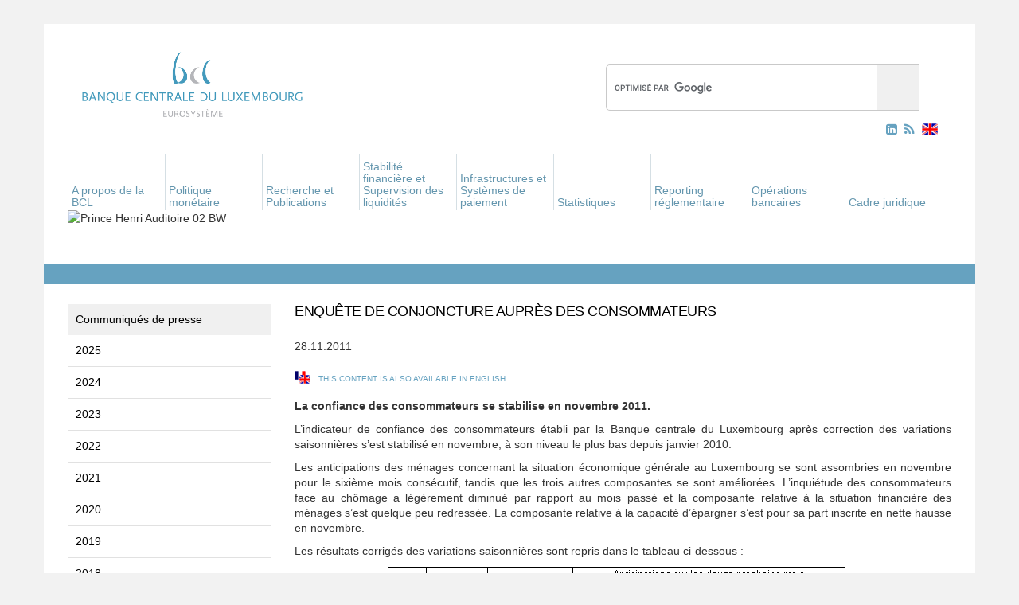

--- FILE ---
content_type: text/html; charset=UTF-8
request_url: https://www.bcl.lu/fr/media_actualites/communiques/2011/11/Enquete_de_conjoncture_aupres_des_consommateurs/index.html
body_size: 119194
content:


  













































































































































  <!DOCTYPE html>
  <html lang="en">
    <head><meta name="generator" content="Infopark CMS Fiona; 7.0.1; 53616c7465645f5fff0d0000591f0000186c73a41c50e63c">
      <meta charset="utf-8">
      <meta http-equiv="X-UA-Compatible" content="IE=edge">
      <meta name="viewport" content="width=device-width, initial-scale=1">
      <link rel="stylesheet" href="../../../../../../assets/stylesheets/font-awesome_min.css">
      <!-- The above 3 meta tags *must* come first in the head; any other head content must come *after* these tags -->
      <title>Banque centrale du Luxembourg - Enquête de conjoncture auprès des consommateurs</title>

      <link href="../../../../../../assets/stylesheets/main.css" rel="stylesheet">

      <!--[if lt IE 9]>
        <script src="https://oss.maxcdn.com/html5shiv/3.7.2/html5shiv.min.js"></script>
        <script src="https://oss.maxcdn.com/respond/1.4.2/respond.min.js"></script>
      <![endif]-->
      
      
      
      <meta name="description" content="L’indicateur de confiance des consommateurs établi par la Banque centrale du Luxembourg après correction des variations saisonnières s’est stabilisé en novembre, à son niveau le plus bas depuis janvier 2010. (...)">
      <link rel="SHORTCUT ICON" href="../../../../../../favicon.ico" title="Favorite Icon">
      <meta name="keywords" content="">

      
        
            <link rel="alternate" type="application/rss+xml" href="/fr/support/rss/00_rssfeed.rss">
        
      

    </head>

    
        <body class="contentpage">
      
    <!-- noindex -->
    <a name="top"> </a>       <!-- noindex -->

    <div class="container bcdl">
      <!-- HEADER SECTION -->
      <div id="header">
        <div class="logo">
          
            <a href="../../../../../index.html">
              
                <img src="../../../../../../assets/images/logo_fr_180.png" class="img-responsive" alt="bcd-logo"> 
              
            </a>
          
        </div>
        <!-- SEARCH BAR -->
        <div class="search">
         <div class="input-group">
            <!-- template: subt_search -->

  <div>
   <script>
     (function() {
       var cx = '007565939268412295159:ygkvzqwejtg';
       var gcse = document.createElement('script');
       gcse.type = 'text/javascript';
       gcse.async = true;
       gcse.src = (document.location.protocol == 'https:' ? 'https:' : 'http:') +
           '//cse.google.com/cse.js?cx=' + cx;
       var s = document.getElementsByTagName('script')[0];
       s.parentNode.insertBefore(gcse, s);
     })();
   </script>
   <gcse:search></gcse:search>
  </div>
 
<!-- /template: subt_search -->
         </div><!-- /input-group -->
        </div>
        <!-- RSS & TRANSLATION -->
        <div class="icons">
          <a id="linkedin-link" href="https://www.linkedin.com/company/banque-centrale-du-luxembourg/" target="_blank">
            <i class="fa fa-linkedin-square hidden-xs aria-hidden="true"></i>
          </a>
          
            <a href="../../../../../support/rss/00_rssfeed.rss">
              <i class="fa fa-rss hidden-xs" aria-hidden="true"></i>
            </a> 
           
          

          
          
            <a href="../../../../../../en/index.html">
              <div class="british-flag hidden-xs" id="changer"></div>
            </a>
          
        </div>
                <div class="navigation">

          <nav class="navbar navbar-default">

            <div class="container">

              <!-- Brand and toggle get grouped for better mobile display -->

              <div class="navbar-header">

                <button type="button" class="navbar-toggle collapsed" data-toggle="collapse" data-target="#bs-example-navbar-collapse-1" aria-expanded="false">

                  <span class="sr-only">Toggle navigation</span>

                  <span class="icon-bar"></span>

                  <span class="icon-bar"></span>

                  <span class="icon-bar"></span>

                </button>

              </div>

              <div class="collapse navbar-collapse" id="bs-example-navbar-collapse-1">



                

                <ul class="nav navbar-nav hidden-xs">

                  <li>

                  </li>

                  

                    

                      

                    

                      

                    

                      

                    

                      

                        

                        <li class="dropdown">

                          <!-- used template: t_set_link -->










                          

                            <a href="../../../../../apropos/index.html" aria-expanded="false" role="button" aria-haspopup="true" data-hover="dropdown" class="dropdown-toggle">

                              A propos de la BCL

                            </a>

                          

                          <ul class="dropdown-menu">

                            

                              

                            

                              

                                

                                <li>

                                  <!-- used template: t_set_link -->










                                  

                                    <a href="../../../../../apropos/25-BCL/index.html">25e anniversaire de la Banque centrale du Luxembourg</a>

                                  

                                </li>

                              

                            

                              

                            

                              

                                

                                <li>

                                  <!-- used template: t_set_link -->










                                  

                                    <a href="../../../../../apropos/histoire_monetaire/index.html">Histoire monétaire</a>

                                  

                                </li>

                              

                            

                              

                                

                                <li>

                                  <!-- used template: t_set_link -->










                                  

                                    <a href="../../../../../apropos/bcl_eurosysteme/index.html">La BCL dans l’Eurosystème</a>

                                  

                                </li>

                              

                            

                              

                                

                                <li>

                                  <!-- used template: t_set_link -->










                                  

                                    <a href="../../../../../apropos/missions_bcl/index.html">Les missions de la BCL</a>

                                  

                                </li>

                              

                            

                              

                                

                                <li>

                                  <!-- used template: t_set_link -->










                                  

                                    <a href="../../../../../apropos/organisation/index.html">Organisation</a>

                                  

                                </li>

                              

                            

                              

                                

                                <li>

                                  <!-- used template: t_set_link -->










                                  

                                    <a href="../../../../../apropos/independance/index.html">L'indépendance de la BCL</a>

                                  

                                </li>

                              

                            

                              

                                

                                <li>

                                  <!-- used template: t_set_link -->










                                  

                                    <a href="../../../../../apropos/jours_douverture/index.html">Jours d'ouverture</a>

                                  

                                </li>

                              

                            

                              

                                

                                <li>

                                  <!-- used template: t_set_link -->










                                  

                                    <a href="../../../../../apropos/Visite-a-la-BCL/index.html">Visiter la BCL</a>

                                  

                                </li>

                              

                            

                              

                                

                                <li>

                                  <!-- used template: t_set_link -->










                                  

                                    <a href="../../../../../apropos/manifestations/index.html">Manifestations</a>

                                  

                                </li>

                              

                            

                              

                                

                                <li>

                                  <!-- used template: t_set_link -->









  




                                  

                                    <a href="../../../../../publications/index.html">Publications</a>

                                  

                                </li>

                              

                            

                              

                                

                                <li>

                                  <!-- used template: t_set_link -->









  




                                  

                                    <a href="../../../../../education/index.html">Education</a>

                                  

                                </li>

                              

                            

                              

                                

                                <li>

                                  <!-- used template: t_set_link -->










                                  

                                    <a href="../../../../../apropos/carrieres/index.html">Carrières</a>

                                  

                                </li>

                              

                            

                              

                                

                                <li>

                                  <!-- used template: t_set_link -->










                                  

                                    <a href="../../../../../apropos/faq/index.html">Foire aux questions</a>

                                  

                                </li>

                              

                            

                              

                                

                                <li>

                                  <!-- used template: t_set_link -->










                                  

                                    <a href="../../../../../apropos/contact1/index.html">Contact</a>

                                  

                                </li>

                              

                            

                          </ul>

                        </li>

                      

                    

                      

                        

                        <li class="dropdown">

                          <!-- used template: t_set_link -->










                          

                            <a href="../../../../../politique_monetaire/index.html" aria-expanded="false" role="button" aria-haspopup="true" data-hover="dropdown" class="dropdown-toggle">

                              Politique monétaire

                            </a>

                          

                          <ul class="dropdown-menu">

                            

                              

                            

                              

                                

                                <li>

                                  <!-- used template: t_set_link -->










                                  

                                    <a href="../../../../../politique_monetaire/pol_mon_unique/index.html">La politique monétaire unique</a>

                                  

                                </li>

                              

                            

                              

                                

                                <li>

                                  <!-- used template: t_set_link -->










                                  

                                    <a href="../../../../../politique_monetaire/role_bcl/index.html">Le rôle de la BCL</a>

                                  

                                </li>

                              

                            

                              

                                

                                <li>

                                  <!-- used template: t_set_link -->










                                  

                                    <a href="../../../../../politique_monetaire/decisions/index.html">Décisions de politique monétaire</a>

                                  

                                </li>

                              

                            

                              

                                

                                <li>

                                  <!-- used template: t_set_link -->










                                  

                                    <a href="../../../../../politique_monetaire/instruments/index.html">Les instruments de politique monétaire</a>

                                  

                                </li>

                              

                            

                              

                                

                                <li>

                                  <!-- used template: t_set_link -->










                                  

                                    <a href="../../../../../politique_monetaire/Contreparties/index.html">Contreparties</a>

                                  

                                </li>

                              

                            

                              

                                

                                <li>

                                  <!-- used template: t_set_link -->










                                  

                                    <a href="../../../../../politique_monetaire/collateral/index.html">Actifs éligibles</a>

                                  

                                </li>

                              

                            

                          </ul>

                        </li>

                      

                    

                      

                        

                        <li class="dropdown">

                          <!-- used template: t_set_link -->










                          

                            <a href="../../../../../Recherche/index.html" aria-expanded="false" role="button" aria-haspopup="true" data-hover="dropdown" class="dropdown-toggle">

                              Recherche et Publications

                            </a>

                          

                          <ul class="dropdown-menu">

                            

                              

                                

                                <li>

                                  <!-- used template: t_set_link -->










                                  

                                    <a href="../../../../../Recherche/objectifs/index.html">Objectifs de recherche et priorités</a>

                                  

                                </li>

                              

                            

                              

                                

                                <li>

                                  <!-- used template: t_set_link -->










                                  

                                    <a href="../../../../../Recherche/conferences/index.html">Conférences, colloques et séminaires de recherche</a>

                                  

                                </li>

                              

                            

                              

                                

                                <li>

                                  <!-- used template: t_set_link -->










                                  

                                    <a href="../../../../../Recherche/publications/index.html">Publications</a>

                                  

                                </li>

                              

                            

                              

                                

                                <li>

                                  <!-- used template: t_set_link -->










                                  

                                    <a href="../../../../../Recherche/cooperations/index.html">Coopérations de recherche</a>

                                  

                                </li>

                              

                            

                              

                                

                                <li>

                                  <!-- used template: t_set_link -->










                                  

                                    <a href="../../../../../Recherche/enquetes/index.html">Enquêtes menées par la BCL</a>

                                  

                                </li>

                              

                            

                              

                                

                                <li>

                                  <!-- used template: t_set_link -->










                                  

                                    <a href="../../../../../Recherche/fondation/index.html">Fondation de la Banque centrale du Luxembourg</a>

                                  

                                </li>

                              

                            

                          </ul>

                        </li>

                      

                    

                      

                        

                        <li class="dropdown">

                          <!-- used template: t_set_link -->










                          

                            <a href="../../../../../stabilite_surveillance/index.html" aria-expanded="false" role="button" aria-haspopup="true" data-hover="dropdown" class="dropdown-toggle">

                              Stabilité financière et Supervision des liquidités

                            </a>

                          

                          <ul class="dropdown-menu">

                            

                              

                            

                              

                                

                                <li>

                                  <!-- used template: t_set_link -->










                                  

                                    <a href="../../../../../stabilite_surveillance/Union-bancaire/index.html">Union bancaire</a>

                                  

                                </li>

                              

                            

                              

                                

                                <li>

                                  <!-- used template: t_set_link -->










                                  

                                    <a href="../../../../../stabilite_surveillance/stabilite_financiere/index.html">Stabilité financière et surveillance macro-prudentielle</a>

                                  

                                </li>

                              

                            

                              

                                

                                <li>

                                  <!-- used template: t_set_link -->










                                  

                                    <a href="../../../../../stabilite_surveillance/surv_op/index.html">Supervision des liquidités</a>

                                  

                                </li>

                              

                            

                              

                            

                          </ul>

                        </li>

                      

                    

                      

                        

                        <li class="dropdown">

                          <!-- used template: t_set_link -->










                          

                            <a href="../../../../../systeme_paiement/index.html" aria-expanded="false" role="button" aria-haspopup="true" data-hover="dropdown" class="dropdown-toggle">

                              Infrastructures et Systèmes de paiement

                            </a>

                          

                          <ul class="dropdown-menu">

                            

                              

                            

                              

                            

                              

                            

                              

                            

                              

                                

                                <li>

                                  <!-- used template: t_set_link -->










                                  

                                    <a href="../../../../../systeme_paiement/Euro-numerique/index.html">Euro numérique</a>

                                  

                                </li>

                              

                            

                              

                                

                                <li>

                                  <!-- used template: t_set_link -->










                                  

                                    <a href="../../../../../systeme_paiement/TARGET-Services/index.html">TARGET Services</a>

                                  

                                </li>

                              

                            

                              

                                

                                <li>

                                  <!-- used template: t_set_link -->










                                  

                                    <a href="../../../../../systeme_paiement/systemes_paiement/index.html">Les systèmes de paiement</a>

                                  

                                </li>

                              

                            

                              

                                

                                <li>

                                  <!-- used template: t_set_link -->










                                  

                                    <a href="../../../../../systeme_paiement/working-groups/index.html">Groupes de travail et Consultation du marché</a>

                                  

                                </li>

                              

                            

                              

                                

                                <li>

                                  <!-- used template: t_set_link -->










                                  

                                    <a href="../../../../../systeme_paiement/systemes_domestiques/index.html">Les systèmes domestiques de réglement des opérations sur titres</a>

                                  

                                </li>

                              

                            

                              

                                

                                <li>

                                  <!-- used template: t_set_link -->










                                  

                                    <a href="../../../../../systeme_paiement/surv_sys/index.html">Surveillance des infrastructures de paiement et de règlement</a>

                                  

                                </li>

                              

                            

                              

                                

                                <li>

                                  <!-- used template: t_set_link -->










                                  

                                    <a href="../../../../../systeme_paiement/statistiques-paiements/index.html">Statistiques relatives aux paiements</a>

                                  

                                </li>

                              

                            

                              

                                

                                <li>

                                  <!-- used template: t_set_link -->









  




                                  

                                    <a href="../../../../../systeme_paiement/surv_sys/tableau_officiel/index.html">Tableau officiel des systèmes désignés ou notifiés par la BCL</a>

                                  

                                </li>

                              

                            

                              

                                

                                <li>

                                  <!-- used template: t_set_link -->










                                  

                                    <a href="../../../../../systeme_paiement/tableau-tiers/index.html">Tableau officiel des systèmes de pays tiers admis par la BCL</a>

                                  

                                </li>

                              

                            

                              

                                

                                <li>

                                  <!-- used template: t_set_link -->










                                  

                                    <a href="../../../../../systeme_paiement/TIBER-LU/index.html">TIBER-LU</a>

                                  

                                </li>

                              

                            

                          </ul>

                        </li>

                      

                    

                      

                        

                        <li class="dropdown">

                          <!-- used template: t_set_link -->










                          

                            <a href="../../../../../statistiques/index.html" aria-expanded="false" role="button" aria-haspopup="true" data-hover="dropdown" class="dropdown-toggle">

                              Statistiques

                            </a>

                          

                          <ul class="dropdown-menu">

                            

                              

                            

                              

                                

                                <li>

                                  <!-- used template: t_set_link -->










                                  

                                    <a href="../../../../../statistiques/series_statistiques_luxembourg/index.html">Tableaux statistiques</a>

                                  

                                </li>

                              

                            

                              

                                

                                <li>

                                  <!-- used template: t_set_link -->










                                  

                                    <a href="../../../../../statistiques/Calendrier/index.html">Calendrier de publication</a>

                                  

                                </li>

                              

                            

                              

                            

                              

                                

                                <li>

                                  <!-- used template: t_set_link -->










                                  

                                    <a href="../../../../../statistiques/communiques/index.html">Communiqués de presse statistiques</a>

                                  

                                </li>

                              

                            

                              

                                

                                <li>

                                  <!-- used template: t_set_link -->









  




                                  

                                </li>

                              

                            

                          </ul>

                        </li>

                      

                    

                      

                        

                        <li class="dropdown">

                          <!-- used template: t_set_link -->










                          

                            <a href="../../../../../reporting_reglementaire/index.html" aria-expanded="false" role="button" aria-haspopup="true" data-hover="dropdown" class="dropdown-toggle">

                              Reporting réglementaire

                            </a>

                          

                          <ul class="dropdown-menu">

                            

                              

                                

                                <li>

                                  <!-- used template: t_set_link -->










                                  

                                    <a href="../../../../../reporting_reglementaire/Etablissements_credit/index.html">Etablissements de crédit</a>

                                  

                                </li>

                              

                            

                              

                                

                                <li>

                                  <!-- used template: t_set_link -->









  




                                  

                                    <a href="../../../../../systeme_paiement/Reporting/index.html">Etablissements de paiement / de monnaie électronique</a>

                                  

                                </li>

                              

                            

                              

                                

                                <li>

                                  <!-- used template: t_set_link -->










                                  

                                    <a href="../../../../../reporting_reglementaire/Fonds_Investissement/index.html">Fonds d'investissement</a>

                                  

                                </li>

                              

                            

                              

                                

                                <li>

                                  <!-- used template: t_set_link -->










                                  

                                    <a href="../../../../../reporting_reglementaire/Fonds-de-pension/index.html">Fonds de pension</a>

                                  

                                </li>

                              

                            

                              

                                

                                <li>

                                  <!-- used template: t_set_link -->










                                  

                                    <a href="../../../../../reporting_reglementaire/Vehicules_de_titrisation/index.html">Véhicules de titrisation</a>

                                  

                                </li>

                              

                            

                              

                                

                                <li>

                                  <!-- used template: t_set_link -->










                                  

                                    <a href="../../../../../reporting_reglementaire/Societes_financieres/index.html">Sociétés financières</a>

                                  

                                </li>

                              

                            

                              

                                

                                <li>

                                  <!-- used template: t_set_link -->










                                  

                                    <a href="../../../../../reporting_reglementaire/Societes_assurance/index.html">Sociétés d'assurance</a>

                                  

                                </li>

                              

                            

                          </ul>

                        </li>

                      

                    

                      

                        

                        <li class="dropdown">

                          <!-- used template: t_set_link -->










                          

                            <a href="../../../../../operations-bancaires/index.html" aria-expanded="false" role="button" aria-haspopup="true" data-hover="dropdown" class="dropdown-toggle">

                              Opérations bancaires

                            </a>

                          

                          <ul class="dropdown-menu">

                            

                              

                                

                                <li>

                                  <!-- used template: t_set_link -->










                                  

                                    <a href="../../../../../operations-bancaires/Comptes-courants/index.html">Comptes courants</a>

                                  

                                </li>

                              

                            

                              

                                

                                <li>

                                  <!-- used template: t_set_link -->










                                  

                                    <a href="../../../../../operations-bancaires/Operations-en-especes/index.html">Opérations en espèces</a>

                                  

                                </li>

                              

                            

                              

                                

                                <li>

                                  <!-- used template: t_set_link -->










                                  

                                    <a href="../../../../../operations-bancaires/Gestion-des-reserves/index.html">Gestion des réserves</a>

                                  

                                </li>

                              

                            

                              

                                

                                <li>

                                  <!-- used template: t_set_link -->










                                  

                                    <a href="../../../../../operations-bancaires/info-counterparties/index.html">Informations pour les contreparties</a>

                                  

                                </li>

                              

                            

                          </ul>

                        </li>

                      

                    

                      

                        

                        <li class="dropdown">

                          <!-- used template: t_set_link -->










                          

                            <a href="../../../../../cadre_juridique/index.html" aria-expanded="false" role="button" aria-haspopup="true" data-hover="dropdown" class="dropdown-toggle">

                              Cadre juridique

                            </a>

                          

                          <ul class="dropdown-menu">

                            

                              

                            

                              

                                

                                <li>

                                  <!-- used template: t_set_link -->










                                  

                                    <a href="../../../../../cadre_juridique/documents_europeens/index.html">Documents européens</a>

                                  

                                </li>

                              

                            

                              

                                

                                <li>

                                  <!-- used template: t_set_link -->










                                  

                                    <a href="../../../../../cadre_juridique/documents_nationaux/index.html">Documents nationaux</a>

                                  

                                </li>

                              

                            

                              

                                

                                <li>

                                  <!-- used template: t_set_link -->










                                  

                                    <a href="../../../../../cadre_juridique/doctrine/index.html">Doctrine</a>

                                  

                                </li>

                              

                            

                          </ul>

                        </li>

                      

                    

                      

                    

                      

                    

                      

                    

                      

                    

                  

                </ul>



                

                <ul class="nav navbar-nav hidden-sm hidden-md hidden-lg">

                  <li>

                    <div class="wrapper hidden-sm hidden-md hidden-lg">

                      <a id="linkedin-link" href="https://www.linkedin.com/company/banque-centrale-du-luxembourg/" target="_blank">
                        <i class="fa fa-linkedin-square hidden-sm hidden-md hidden-lg" aria-hidden="true"></i>
                      </a>

                      
                        <a href="../../../../../support/rss/00_rssfeed.rss">
                          <i class="fa fa-rss hidden-sm hidden-md hidden-lg" aria-hidden="true"></i>
                        </a> 
                       

                      
                        <a href="../../../../../../en/index.html">
                          <div class="british-flag" id="changer"></div>
                        </a>
                      

                    </div>

                  </li>

                  

                    

                      

                    

                      

                    

                      

                    

                      

                        

                        <li class="dropdown">

                          <!-- used template: t_set_link -->










                          

                            <a href="" class="dropdown-toggle" data-toggle="dropdown" data-hover="dropdown" role="button" aria-haspopup="true" aria-expanded="false">

                              A propos de la BCL<span class="caret"></span>

                            </a>

                          

                          <ul class="dropdown-menu">

                            <li><a href="../../../../../apropos/index.html">A propos de la BCL</a></li>

                            

                              

                            

                              

                                

                                <li>

                                  <!-- used template: t_set_link -->










                                  

                                    <a href="../../../../../apropos/25-BCL/index.html">25e anniversaire de la Banque centrale du Luxembourg</a>

                                  

                                </li>

                              

                            

                              

                            

                              

                                

                                <li>

                                  <!-- used template: t_set_link -->










                                  

                                    <a href="../../../../../apropos/histoire_monetaire/index.html">Histoire monétaire</a>

                                  

                                </li>

                              

                            

                              

                                

                                <li>

                                  <!-- used template: t_set_link -->










                                  

                                    <a href="../../../../../apropos/bcl_eurosysteme/index.html">La BCL dans l’Eurosystème</a>

                                  

                                </li>

                              

                            

                              

                                

                                <li>

                                  <!-- used template: t_set_link -->










                                  

                                    <a href="../../../../../apropos/missions_bcl/index.html">Les missions de la BCL</a>

                                  

                                </li>

                              

                            

                              

                                

                                <li>

                                  <!-- used template: t_set_link -->










                                  

                                    <a href="../../../../../apropos/organisation/index.html">Organisation</a>

                                  

                                </li>

                              

                            

                              

                                

                                <li>

                                  <!-- used template: t_set_link -->










                                  

                                    <a href="../../../../../apropos/independance/index.html">L'indépendance de la BCL</a>

                                  

                                </li>

                              

                            

                              

                                

                                <li>

                                  <!-- used template: t_set_link -->










                                  

                                    <a href="../../../../../apropos/jours_douverture/index.html">Jours d'ouverture</a>

                                  

                                </li>

                              

                            

                              

                                

                                <li>

                                  <!-- used template: t_set_link -->










                                  

                                    <a href="../../../../../apropos/Visite-a-la-BCL/index.html">Visiter la BCL</a>

                                  

                                </li>

                              

                            

                              

                                

                                <li>

                                  <!-- used template: t_set_link -->










                                  

                                    <a href="../../../../../apropos/manifestations/index.html">Manifestations</a>

                                  

                                </li>

                              

                            

                              

                                

                                <li>

                                  <!-- used template: t_set_link -->









  




                                  

                                    <a href="../../../../../publications/index.html">Publications</a>

                                  

                                </li>

                              

                            

                              

                                

                                <li>

                                  <!-- used template: t_set_link -->









  




                                  

                                    <a href="../../../../../education/index.html">Education</a>

                                  

                                </li>

                              

                            

                              

                                

                                <li>

                                  <!-- used template: t_set_link -->










                                  

                                    <a href="../../../../../apropos/carrieres/index.html">Carrières</a>

                                  

                                </li>

                              

                            

                              

                                

                                <li>

                                  <!-- used template: t_set_link -->










                                  

                                    <a href="../../../../../apropos/faq/index.html">Foire aux questions</a>

                                  

                                </li>

                              

                            

                              

                                

                                <li>

                                  <!-- used template: t_set_link -->










                                  

                                    <a href="../../../../../apropos/contact1/index.html">Contact</a>

                                  

                                </li>

                              

                            

                          </ul>

                        </li>

                      

                    

                      

                        

                        <li class="dropdown">

                          <!-- used template: t_set_link -->










                          

                            <a href="" class="dropdown-toggle" data-toggle="dropdown" data-hover="dropdown" role="button" aria-haspopup="true" aria-expanded="false">

                              Politique monétaire<span class="caret"></span>

                            </a>

                          

                          <ul class="dropdown-menu">

                            <li><a href="../../../../../politique_monetaire/index.html">Politique monétaire</a></li>

                            

                              

                            

                              

                                

                                <li>

                                  <!-- used template: t_set_link -->










                                  

                                    <a href="../../../../../politique_monetaire/pol_mon_unique/index.html">La politique monétaire unique</a>

                                  

                                </li>

                              

                            

                              

                                

                                <li>

                                  <!-- used template: t_set_link -->










                                  

                                    <a href="../../../../../politique_monetaire/role_bcl/index.html">Le rôle de la BCL</a>

                                  

                                </li>

                              

                            

                              

                                

                                <li>

                                  <!-- used template: t_set_link -->










                                  

                                    <a href="../../../../../politique_monetaire/decisions/index.html">Décisions de politique monétaire</a>

                                  

                                </li>

                              

                            

                              

                                

                                <li>

                                  <!-- used template: t_set_link -->










                                  

                                    <a href="../../../../../politique_monetaire/instruments/index.html">Les instruments de politique monétaire</a>

                                  

                                </li>

                              

                            

                              

                                

                                <li>

                                  <!-- used template: t_set_link -->










                                  

                                    <a href="../../../../../politique_monetaire/Contreparties/index.html">Contreparties</a>

                                  

                                </li>

                              

                            

                              

                                

                                <li>

                                  <!-- used template: t_set_link -->










                                  

                                    <a href="../../../../../politique_monetaire/collateral/index.html">Actifs éligibles</a>

                                  

                                </li>

                              

                            

                          </ul>

                        </li>

                      

                    

                      

                        

                        <li class="dropdown">

                          <!-- used template: t_set_link -->










                          

                            <a href="" class="dropdown-toggle" data-toggle="dropdown" data-hover="dropdown" role="button" aria-haspopup="true" aria-expanded="false">

                              Recherche et Publications<span class="caret"></span>

                            </a>

                          

                          <ul class="dropdown-menu">

                            <li><a href="../../../../../Recherche/index.html">Recherche et Publications</a></li>

                            

                              

                                

                                <li>

                                  <!-- used template: t_set_link -->










                                  

                                    <a href="../../../../../Recherche/objectifs/index.html">Objectifs de recherche et priorités</a>

                                  

                                </li>

                              

                            

                              

                                

                                <li>

                                  <!-- used template: t_set_link -->










                                  

                                    <a href="../../../../../Recherche/conferences/index.html">Conférences, colloques et séminaires de recherche</a>

                                  

                                </li>

                              

                            

                              

                                

                                <li>

                                  <!-- used template: t_set_link -->










                                  

                                    <a href="../../../../../Recherche/publications/index.html">Publications</a>

                                  

                                </li>

                              

                            

                              

                                

                                <li>

                                  <!-- used template: t_set_link -->










                                  

                                    <a href="../../../../../Recherche/cooperations/index.html">Coopérations de recherche</a>

                                  

                                </li>

                              

                            

                              

                                

                                <li>

                                  <!-- used template: t_set_link -->










                                  

                                    <a href="../../../../../Recherche/enquetes/index.html">Enquêtes menées par la BCL</a>

                                  

                                </li>

                              

                            

                              

                                

                                <li>

                                  <!-- used template: t_set_link -->










                                  

                                    <a href="../../../../../Recherche/fondation/index.html">Fondation de la Banque centrale du Luxembourg</a>

                                  

                                </li>

                              

                            

                          </ul>

                        </li>

                      

                    

                      

                        

                        <li class="dropdown">

                          <!-- used template: t_set_link -->










                          

                            <a href="" class="dropdown-toggle" data-toggle="dropdown" data-hover="dropdown" role="button" aria-haspopup="true" aria-expanded="false">

                              Stabilité financière et Supervision des liquidités<span class="caret"></span>

                            </a>

                          

                          <ul class="dropdown-menu">

                            <li><a href="../../../../../stabilite_surveillance/index.html">Stabilité financière et Supervision des liquidités</a></li>

                            

                              

                            

                              

                                

                                <li>

                                  <!-- used template: t_set_link -->










                                  

                                    <a href="../../../../../stabilite_surveillance/Union-bancaire/index.html">Union bancaire</a>

                                  

                                </li>

                              

                            

                              

                                

                                <li>

                                  <!-- used template: t_set_link -->










                                  

                                    <a href="../../../../../stabilite_surveillance/stabilite_financiere/index.html">Stabilité financière et surveillance macro-prudentielle</a>

                                  

                                </li>

                              

                            

                              

                                

                                <li>

                                  <!-- used template: t_set_link -->










                                  

                                    <a href="../../../../../stabilite_surveillance/surv_op/index.html">Supervision des liquidités</a>

                                  

                                </li>

                              

                            

                              

                            

                          </ul>

                        </li>

                      

                    

                      

                        

                        <li class="dropdown">

                          <!-- used template: t_set_link -->










                          

                            <a href="" class="dropdown-toggle" data-toggle="dropdown" data-hover="dropdown" role="button" aria-haspopup="true" aria-expanded="false">

                              Infrastructures et Systèmes de paiement<span class="caret"></span>

                            </a>

                          

                          <ul class="dropdown-menu">

                            <li><a href="../../../../../systeme_paiement/index.html">Infrastructures et Systèmes de paiement</a></li>

                            

                              

                            

                              

                            

                              

                            

                              

                            

                              

                                

                                <li>

                                  <!-- used template: t_set_link -->










                                  

                                    <a href="../../../../../systeme_paiement/Euro-numerique/index.html">Euro numérique</a>

                                  

                                </li>

                              

                            

                              

                                

                                <li>

                                  <!-- used template: t_set_link -->










                                  

                                    <a href="../../../../../systeme_paiement/TARGET-Services/index.html">TARGET Services</a>

                                  

                                </li>

                              

                            

                              

                                

                                <li>

                                  <!-- used template: t_set_link -->










                                  

                                    <a href="../../../../../systeme_paiement/systemes_paiement/index.html">Les systèmes de paiement</a>

                                  

                                </li>

                              

                            

                              

                                

                                <li>

                                  <!-- used template: t_set_link -->










                                  

                                    <a href="../../../../../systeme_paiement/working-groups/index.html">Groupes de travail et Consultation du marché</a>

                                  

                                </li>

                              

                            

                              

                                

                                <li>

                                  <!-- used template: t_set_link -->










                                  

                                    <a href="../../../../../systeme_paiement/systemes_domestiques/index.html">Les systèmes domestiques de réglement des opérations sur titres</a>

                                  

                                </li>

                              

                            

                              

                                

                                <li>

                                  <!-- used template: t_set_link -->










                                  

                                    <a href="../../../../../systeme_paiement/surv_sys/index.html">Surveillance des infrastructures de paiement et de règlement</a>

                                  

                                </li>

                              

                            

                              

                                

                                <li>

                                  <!-- used template: t_set_link -->










                                  

                                    <a href="../../../../../systeme_paiement/statistiques-paiements/index.html">Statistiques relatives aux paiements</a>

                                  

                                </li>

                              

                            

                              

                                

                                <li>

                                  <!-- used template: t_set_link -->









  




                                  

                                    <a href="../../../../../systeme_paiement/surv_sys/tableau_officiel/index.html">Tableau officiel des systèmes désignés ou notifiés par la BCL</a>

                                  

                                </li>

                              

                            

                              

                                

                                <li>

                                  <!-- used template: t_set_link -->










                                  

                                    <a href="../../../../../systeme_paiement/tableau-tiers/index.html">Tableau officiel des systèmes de pays tiers admis par la BCL</a>

                                  

                                </li>

                              

                            

                              

                                

                                <li>

                                  <!-- used template: t_set_link -->










                                  

                                    <a href="../../../../../systeme_paiement/TIBER-LU/index.html">TIBER-LU</a>

                                  

                                </li>

                              

                            

                          </ul>

                        </li>

                      

                    

                      

                        

                        <li class="dropdown">

                          <!-- used template: t_set_link -->










                          

                            <a href="" class="dropdown-toggle" data-toggle="dropdown" data-hover="dropdown" role="button" aria-haspopup="true" aria-expanded="false">

                              Statistiques<span class="caret"></span>

                            </a>

                          

                          <ul class="dropdown-menu">

                            <li><a href="../../../../../statistiques/index.html">Statistiques</a></li>

                            

                              

                            

                              

                                

                                <li>

                                  <!-- used template: t_set_link -->










                                  

                                    <a href="../../../../../statistiques/series_statistiques_luxembourg/index.html">Tableaux statistiques</a>

                                  

                                </li>

                              

                            

                              

                                

                                <li>

                                  <!-- used template: t_set_link -->










                                  

                                    <a href="../../../../../statistiques/Calendrier/index.html">Calendrier de publication</a>

                                  

                                </li>

                              

                            

                              

                            

                              

                                

                                <li>

                                  <!-- used template: t_set_link -->










                                  

                                    <a href="../../../../../statistiques/communiques/index.html">Communiqués de presse statistiques</a>

                                  

                                </li>

                              

                            

                              

                                

                                <li>

                                  <!-- used template: t_set_link -->









  




                                  

                                </li>

                              

                            

                          </ul>

                        </li>

                      

                    

                      

                        

                        <li class="dropdown">

                          <!-- used template: t_set_link -->










                          

                            <a href="" class="dropdown-toggle" data-toggle="dropdown" data-hover="dropdown" role="button" aria-haspopup="true" aria-expanded="false">

                              Reporting réglementaire<span class="caret"></span>

                            </a>

                          

                          <ul class="dropdown-menu">

                            <li><a href="../../../../../reporting_reglementaire/index.html">Reporting réglementaire</a></li>

                            

                              

                                

                                <li>

                                  <!-- used template: t_set_link -->










                                  

                                    <a href="../../../../../reporting_reglementaire/Etablissements_credit/index.html">Etablissements de crédit</a>

                                  

                                </li>

                              

                            

                              

                                

                                <li>

                                  <!-- used template: t_set_link -->









  




                                  

                                    <a href="../../../../../systeme_paiement/Reporting/index.html">Etablissements de paiement / de monnaie électronique</a>

                                  

                                </li>

                              

                            

                              

                                

                                <li>

                                  <!-- used template: t_set_link -->










                                  

                                    <a href="../../../../../reporting_reglementaire/Fonds_Investissement/index.html">Fonds d'investissement</a>

                                  

                                </li>

                              

                            

                              

                                

                                <li>

                                  <!-- used template: t_set_link -->










                                  

                                    <a href="../../../../../reporting_reglementaire/Fonds-de-pension/index.html">Fonds de pension</a>

                                  

                                </li>

                              

                            

                              

                                

                                <li>

                                  <!-- used template: t_set_link -->










                                  

                                    <a href="../../../../../reporting_reglementaire/Vehicules_de_titrisation/index.html">Véhicules de titrisation</a>

                                  

                                </li>

                              

                            

                              

                                

                                <li>

                                  <!-- used template: t_set_link -->










                                  

                                    <a href="../../../../../reporting_reglementaire/Societes_financieres/index.html">Sociétés financières</a>

                                  

                                </li>

                              

                            

                              

                                

                                <li>

                                  <!-- used template: t_set_link -->










                                  

                                    <a href="../../../../../reporting_reglementaire/Societes_assurance/index.html">Sociétés d'assurance</a>

                                  

                                </li>

                              

                            

                          </ul>

                        </li>

                      

                    

                      

                        

                        <li class="dropdown">

                          <!-- used template: t_set_link -->










                          

                            <a href="" class="dropdown-toggle" data-toggle="dropdown" data-hover="dropdown" role="button" aria-haspopup="true" aria-expanded="false">

                              Opérations bancaires<span class="caret"></span>

                            </a>

                          

                          <ul class="dropdown-menu">

                            <li><a href="../../../../../operations-bancaires/index.html">Opérations bancaires</a></li>

                            

                              

                                

                                <li>

                                  <!-- used template: t_set_link -->










                                  

                                    <a href="../../../../../operations-bancaires/Comptes-courants/index.html">Comptes courants</a>

                                  

                                </li>

                              

                            

                              

                                

                                <li>

                                  <!-- used template: t_set_link -->










                                  

                                    <a href="../../../../../operations-bancaires/Operations-en-especes/index.html">Opérations en espèces</a>

                                  

                                </li>

                              

                            

                              

                                

                                <li>

                                  <!-- used template: t_set_link -->










                                  

                                    <a href="../../../../../operations-bancaires/Gestion-des-reserves/index.html">Gestion des réserves</a>

                                  

                                </li>

                              

                            

                              

                                

                                <li>

                                  <!-- used template: t_set_link -->










                                  

                                    <a href="../../../../../operations-bancaires/info-counterparties/index.html">Informations pour les contreparties</a>

                                  

                                </li>

                              

                            

                          </ul>

                        </li>

                      

                    

                      

                        

                        <li class="dropdown">

                          <!-- used template: t_set_link -->










                          

                            <a href="" class="dropdown-toggle" data-toggle="dropdown" data-hover="dropdown" role="button" aria-haspopup="true" aria-expanded="false">

                              Cadre juridique<span class="caret"></span>

                            </a>

                          

                          <ul class="dropdown-menu">

                            <li><a href="../../../../../cadre_juridique/index.html">Cadre juridique</a></li>

                            

                              

                            

                              

                                

                                <li>

                                  <!-- used template: t_set_link -->










                                  

                                    <a href="../../../../../cadre_juridique/documents_europeens/index.html">Documents européens</a>

                                  

                                </li>

                              

                            

                              

                                

                                <li>

                                  <!-- used template: t_set_link -->










                                  

                                    <a href="../../../../../cadre_juridique/documents_nationaux/index.html">Documents nationaux</a>

                                  

                                </li>

                              

                            

                              

                                

                                <li>

                                  <!-- used template: t_set_link -->










                                  

                                    <a href="../../../../../cadre_juridique/doctrine/index.html">Doctrine</a>

                                  

                                </li>

                              

                            

                          </ul>

                        </li>

                      

                    

                      

                    

                      

                    

                      

                    

                      

                    

                  

                </ul>



              </div><!-- /.navbar-collapse -->

            </div><!-- /.container-fluid -->

          </nav>

        </div><!-- /.NAVIGATION CLOSE -->

      </div><!-- /.HEADER close-->

      <!--TEASER SECTION -->
      
        <div id="teaser"> 
          
            <img src="../../../../../../images/Prince-Henri-Auditoire-02-BW.jpg" class="img-responsive" alt="Prince Henri Auditoire 02 BW">
          
          <div class="stripe hidden-xs">
            <div class="turquoise-color"></div>
            <div class="turquoise-color right"></div>
            <!-- npsobj condition="isNotEmpty" name="up.contentSliderText"><div class="text"><span><npsobj insertvalue="var" name="up.contentSliderText" /></span></div></npsobj -->
          </div>
        </div>
      
    </div><!-- CLOSE CONTAINER BCDL -->

    <!-- /noindex -->

    <!-- MAIN CONTENT -->
    
        
            
            
                  <div id="main">

      <div class="container">

        <div id="col1" class="col-xs-12 col-sm-12 col-md-3 col-lg-3">

          <div id="column1-content">

            

  

  

  <!-- template: /t_left_nav_level -->

<ul class="left-nav expandable-nav" role="navigation">





</npsobj>





  



    

    <li>

      <!-- used template: t_set_link -->










      

        <a href="../../../index.html">Communiqués de presse</a>

      



      

        

          

            <!-- template: /t_left_nav_level -->

<ul class="" role="navigation">





</npsobj>





  



    

    <li>

      <!-- used template: t_set_link -->










      

        <a href="../../../2025/index.html">2025</a>

      



      

        

          

        

      

   

    </li>



  



  



  



    

    <li>

      <!-- used template: t_set_link -->










      

        <a href="../../../2024/index.html">2024</a>

      



      

        

          

        

      

   

    </li>



  



  



    

    <li>

      <!-- used template: t_set_link -->










      

        <a href="../../../2023/index.html">2023</a>

      



      

        

          

        

      

   

    </li>



  



  



    

    <li>

      <!-- used template: t_set_link -->










      

        <a href="../../../2022/index.html">2022</a>

      



      

        

          

        

      

   

    </li>



  



  



    

    <li>

      <!-- used template: t_set_link -->










      

        <a href="../../../2021/index.html">2021</a>

      



      

        

          

        

      

   

    </li>



  



  



    

    <li>

      <!-- used template: t_set_link -->










      

        <a href="../../../2020/index.html">2020</a>

      



      

        

          

        

      

   

    </li>



  



  



    

    <li>

      <!-- used template: t_set_link -->










      

        <a href="../../../2019/index.html">2019</a>

      



      

        

          

        

      

   

    </li>



  



  



    

    <li>

      <!-- used template: t_set_link -->










      

        <a href="../../../2018/index.html">2018</a>

      



      

        

          

        

      

   

    </li>



  



  



    

    <li>

      <!-- used template: t_set_link -->










      

        <a href="../../../2017/index.html">2017</a>

      



      

        

          

        

      

   

    </li>



  



  



    

    <li>

      <!-- used template: t_set_link -->










      

        <a href="../../../2016/index.html">2016</a>

      



      

        

          

        

      

   

    </li>



  



  



    

    <li>

      <!-- used template: t_set_link -->










      

        <a href="../../../2015/index.html">2015</a>

      



      

        

          

        

      

   

    </li>



  



  



    

    <li>

      <!-- used template: t_set_link -->










      

        <a href="../../../2014/index.html">2014</a>

      



      

        

          

        

      

   

    </li>



  



  



    

    <li>

      <!-- used template: t_set_link -->










      

        <a href="../../../2013/index.html">2013</a>

      



      

        

          

        

      

   

    </li>



  



  



    

    <li>

      <!-- used template: t_set_link -->










      

        <a href="../../../2012/index.html">2012</a>

      



      

        

          

        

      

   

    </li>



  



  



    

    <li>

      <!-- used template: t_set_link -->










      

        <a href="../../index.html">2011</a>

      



      

        

          

            <!-- template: /t_left_nav_level -->

<ul class="" role="navigation">





</npsobj>





  



    

    <li>

      <!-- used template: t_set_link -->










      

        <a href="../../01/index.html">Janvier</a>

      



      

        

          

        

      

   

    </li>



  



  



    

    <li>

      <!-- used template: t_set_link -->










      

        <a href="../../02/index.html">Fevrier</a>

      



      

        

          

        

      

   

    </li>



  



  



    

    <li>

      <!-- used template: t_set_link -->










      

        <a href="../../03/index.html">Mars</a>

      



      

        

          

        

      

   

    </li>



  



  



    

    <li>

      <!-- used template: t_set_link -->










      

        <a href="../../04/index.html">Avril</a>

      



      

        

          

        

      

   

    </li>



  



  



    

    <li>

      <!-- used template: t_set_link -->










      

        <a href="../../05/index.html">Mai</a>

      



      

        

          

        

      

   

    </li>



  



  



    

    <li>

      <!-- used template: t_set_link -->










      

        <a href="../../06/index.html">Juin</a>

      



      

        

          

        

      

   

    </li>



  



  



    

    <li>

      <!-- used template: t_set_link -->










      

        <a href="../../07/index.html">juillet</a>

      



      

        

          

        

      

   

    </li>



  



  



    

    <li>

      <!-- used template: t_set_link -->










      

        <a href="../../08/index.html">Août</a>

      



      

        

          

        

      

   

    </li>



  



  



    

    <li>

      <!-- used template: t_set_link -->










      

        <a href="../../09/index.html">Septembre</a>

      



      

        

          

        

      

   

    </li>



  



  



    

    <li>

      <!-- used template: t_set_link -->










      

        <a href="../../10/index.html">Octobre</a>

      



      

        

          

        

      

   

    </li>



  



  



    

    <li>

      <!-- used template: t_set_link -->










      

        <a href="../index.html">Novembre</a>

      



      

        

          

            <!-- template: /t_left_nav_level -->

<ul class="" role="navigation">





</npsobj>





  



  



  



  



  



  



  



  



  







</ul>

<!-- template: /t_left_nav_level -->


          

        

      

   

    </li>



  



  



    

    <li>

      <!-- used template: t_set_link -->










      

        <a href="../../12/index.html">Décembre</a>

      



      

        

          

        

      

   

    </li>



  







</ul>

<!-- template: /t_left_nav_level -->


          

        

      

   

    </li>



  



  



    

    <li>

      <!-- used template: t_set_link -->










      

        <a href="../../../2010/index.html">2010</a>

      



      

        

          

        

      

   

    </li>



  



  



    

    <li>

      <!-- used template: t_set_link -->










      

        <a href="../../../2009/index.html">2009</a>

      



      

        

          

        

      

   

    </li>



  



  



    

    <li>

      <!-- used template: t_set_link -->










      

        <a href="../../../2008/index.html">2008</a>

      



      

        

          

        

      

   

    </li>



  



  



    

    <li>

      <!-- used template: t_set_link -->










      

        <a href="../../../2007/index.html">2007</a>

      



      

        

          

        

      

   

    </li>



  



  



    

    <li>

      <!-- used template: t_set_link -->










      

        <a href="../../../2006/index.html">2006</a>

      



      

        

          

        

      

   

    </li>



  



  



    

    <li>

      <!-- used template: t_set_link -->










      

        <a href="../../../2005/index.html">2005</a>

      



      

        

          

        

      

   

    </li>



  



  



    

    <li>

      <!-- used template: t_set_link -->










      

        <a href="../../../2004/index.html">2004</a>

      



      

        

          

        

      

   

    </li>



  



  



    

    <li>

      <!-- used template: t_set_link -->










      

        <a href="../../../2003/index.html">2003</a>

      



      

        

          

        

      

   

    </li>



  



  



    

    <li>

      <!-- used template: t_set_link -->










      

        <a href="../../../2002/index.html">2002</a>

      



      

        

          

        

      

   

    </li>



  



  



    

    <li>

      <!-- used template: t_set_link -->










      

        <a href="../../../2001/index.html">2001</a>

      



      

        

          

        

      

   

    </li>



  



  



    

    <li>

      <!-- used template: t_set_link -->










      

        <a href="../../../2000/index.html">2000</a>

      



      

        

          

        

      

   

    </li>



  



  



    

    <li>

      <!-- used template: t_set_link -->










      

        <a href="../../../1999/index.html">1999</a>

      



      

        

          

        

      

   

    </li>



  







</ul>

<!-- template: /t_left_nav_level -->


          

        

      

   

    </li>



  



  



    

    <li>

      <!-- used template: t_set_link -->










      

        <a href="../../../../statistics_communiques/index.html">Communiqués de presse statistiques</a>

      



      

        

          

        

      

   

    </li>



  



  



    

    <li>

      <!-- used template: t_set_link -->









  




      

        <a href="../../../../../publications/index.html">Publications</a>

      



      

        

          

        

      

   

    </li>



  



  



    

    <li>

      <!-- used template: t_set_link -->










      

        <a href="../../../../Discours/index.html">Discours du Président</a>

      



      

        

          

        

      

   

    </li>



  



  



    

    <li>

      <!-- used template: t_set_link -->










      

        <a href="../../../../Interviews/index.html">Interviews du Président</a>

      



      

        

          

        

      

   

    </li>



  



  



    

    <li>

      <!-- used template: t_set_link -->









  




      

        <a href="../../../../../Recherche/conferences/index.html">Conférences</a>

      



      

        

          

        

      

   

    </li>



  



  



    

    <li>

      <!-- used template: t_set_link -->










      

        <a href="../../../../Photos/index.html">Photos</a>

      



      

        

          

        

      

   

    </li>



  







</ul>

<!-- template: /t_left_nav_level -->





          </div> <!-- Close .column1-content -->



          <div class="column3-content hidden-xs">

            <!-- bo /t_boxes_left -->

        <div class="content">

          

            

              <!- BO /t_box -->  
  
  

  
  
  
    <div class="item1 square turquoise">
  

  

    
      <div class="headline">
        <span></span>
        A voir également
      </div>
    
    
      <div class="item1-wrapper"><p>Film sur les missions et activit&eacute;s de la BCL</p>
<div role="tablist" id="accordion" aria-multiselectable="true">
<div class="panel panel-default">
<div id="headingFR" class="panel-heading"><a data-toggle="collapse" aria-controls="collapseFR" aria-expanded="false" href="../../../../../boxes-and-links/index.html#collapseFR" data-parent="#accordion" class="collapsed" title="Boxes for startpage and other pages"> Version en langue fran&ccedil;aise </a></div>
<div role="tabpanel" aria-labelledby="headingFR" id="collapseFR" class="collapse in">
<div class="panel-body">
<div class="embed-responsive embed-responsive-16by9"><iframe src="https://www.youtube.com/embed/_rsIOFtbXA0" class="embed-responsive-item"></iframe></div>
</div>
</div>
</div>
<div class="panel panel-default">
<div id="headingLU" class="panel-heading"><a data-toggle="collapse" aria-controls="collapseLU" aria-expanded="false" href="../../../../../boxes-and-links/index.html#collapseLU" data-parent="#accordion" class="collapsed" title="Boxes for startpage and other pages"> Version en langue luxembourgeoise </a></div>
<div role="tabpanel" aria-labelledby="headingLU" id="collapseLU" class="collapse">
<div class="panel-body">
<div class="embed-responsive embed-responsive-16by9"><iframe src="https://www.youtube.com/embed/96i0bdFg0fs" class="embed-responsive-item"></iframe></div>
</div>
</div>
</div>
<div class="panel panel-default">
<div id="headingDE" class="panel-heading"><a data-toggle="collapse" aria-controls="collapseDE" aria-expanded="false" href="../../../../../boxes-and-links/index.html#collapseDE" data-parent="#accordion" class="collapsed" title="Boxes for startpage and other pages"> Version en langue allemande </a></div>
<div role="tabpanel" aria-labelledby="headingDE" id="collapseDE" class="collapse">
<div class="panel-body">
<div class="embed-responsive embed-responsive-16by9"><iframe src="https://www.youtube.com/embed/OVkW2npMGtg" class="embed-responsive-item"></iframe></div>
</div>
</div>
</div>
<div class="panel panel-default">
<div id="headingEN" class="panel-heading"><a data-toggle="collapse" aria-controls="collapseEN" aria-expanded="false" href="../../../../../boxes-and-links/index.html#collapseEN" data-parent="#accordion" class="collapsed" title="Boxes for startpage and other pages"> Version en langue anglaise </a></div>
<div role="tabpanel" aria-labelledby="headingEN" id="collapseEN" class="collapse">
<div class="panel-body">
<div class="embed-responsive embed-responsive-16by9"><iframe src="https://www.youtube.com/embed/47CQxESESsM" class="embed-responsive-item"></iframe></div>
</div>
</div>
</div>
</div></div>
    
      

      
     
    
   
    
    
      
        
      
      
      
    
  </div>
<!-- EO /t_box -->  

            

          

        </div>

<!-- eo /t_boxes_left -->


          </div><!-- /. CLOSE COL3 CONTENT-->



        </div><!--/. COL1 ID CLOSE-->



        <div id="column2"  class="col-xs-12 col-sm-12 col-md-9 col-lg-9">

          <div class="column2-content">

            <div class="content">



      

      

      <h1>Enquête de conjoncture auprès des consommateurs 

        

            

          

      </h1>

      

        <div class="comm_data">

          <div class="comm_date">28.11.2011</div>

          

        </div>

      

      

      <!-- using /t_other_lang -->






  

    <div class="switch">

      <a href="../../../../../../en/index.html">This content is also available in English</a>

    </div>

  




      

          

              <!-- bo /t_body_selection -->



    

        

            

          

        <p align="justify"><strong>La confiance des consommateurs se stabilise en novembre 2011. </strong></p>
<p align="justify">L’indicateur de confiance des consommateurs établi par la Banque centrale du Luxembourg après correction des variations saisonnières s’est stabilisé en novembre, à son niveau le plus bas depuis janvier 2010.</p>
<p align="justify">Les anticipations des ménages concernant la situation économique générale au Luxembourg se sont assombries en novembre pour le sixième mois consécutif, tandis que les trois autres composantes se sont améliorées. L’inquiétude des consommateurs face au chômage a légèrement diminué par rapport au mois passé et la composante relative à la situation financière des ménages s’est quelque peu redressée. La composante relative à la capacité d’épargner s’est pour sa part inscrite en nette hausse en novembre.</p>
<p align="justify">Les résultats corrigés des variations saisonnières sont repris dans le tableau ci-dessous :</p>
<p align="center"><img src="Enqu__te.GIF" alt="Enquête"></p>
<p align="justify">Source : BCL</p>
<p align="justify">Note : En ce qui concerne la question relative aux anticipations en matière de chômage, une augmentation témoigne d'une évolution défavorable, alors qu'une diminution indique une évolution favorable des attentes.</p>
<p align="justify">Les séries temporelles complètes des résultats de l’enquête auprès des consommateurs peuvent être téléchargées sur le site Internet <a href="http://www.bcl.lu">www.bcl.lu </a>(Tableau 7.5 Enquête mensuelle de conjoncture auprès des consommateurs). </p>
<p align="justify">Cette enquête s’inscrit dans le cadre du programme harmonisé des enquêtes de conjoncture dans l’Union européenne et bénéficie à ce titre du cofinancement de la Commission européenne. </p>
<p> </p>


      

  

<!-- eo /t_body_selection -->

            

          <!-- using /t_toclist -->




        



      <!-- bo /t_content-nav -->

              <ul class="content-nav1 hidden-xs hidden-sm">

                <li>

                  

                    <a href="../../../../../index.html" class="homepage">Accueil</a>

                  

                </li>

                <li>

                  <a class="print_this" href="javascript:window.print()" title="Imprimer la page">Imprimer la page</a>

                </li>

                

              </ul>

<!-- eo /t_content-nav -->




              <!-- CLOSE MD AND LG DEVICES -->

            </div><!--CLOSE CONTENT -->

          </div><!--CLOSE COL2 CONTENT-->

        </div><!--CLOSE COL2-->



        <!-- XS DEVICES USEFUL LINKS-->

        <div class="column3-content hidden-sm hidden-md hidden-lg">

          <!-- bo /t_boxes_left -->

        <div class="content">

          

            

              <!- BO /t_box -->  
  
  

  
  
  
    <div class="item1 square turquoise">
  

  

    
      <div class="headline">
        <span></span>
        A voir également
      </div>
    
    
      <div class="item1-wrapper"><p>Film sur les missions et activit&eacute;s de la BCL</p>
<div role="tablist" id="accordion" aria-multiselectable="true">
<div class="panel panel-default">
<div id="headingFR" class="panel-heading"><a data-toggle="collapse" aria-controls="collapseFR" aria-expanded="false" href="../../../../../boxes-and-links/index.html#collapseFR" data-parent="#accordion" class="collapsed" title="Boxes for startpage and other pages"> Version en langue fran&ccedil;aise </a></div>
<div role="tabpanel" aria-labelledby="headingFR" id="collapseFR" class="collapse in">
<div class="panel-body">
<div class="embed-responsive embed-responsive-16by9"><iframe src="https://www.youtube.com/embed/_rsIOFtbXA0" class="embed-responsive-item"></iframe></div>
</div>
</div>
</div>
<div class="panel panel-default">
<div id="headingLU" class="panel-heading"><a data-toggle="collapse" aria-controls="collapseLU" aria-expanded="false" href="../../../../../boxes-and-links/index.html#collapseLU" data-parent="#accordion" class="collapsed" title="Boxes for startpage and other pages"> Version en langue luxembourgeoise </a></div>
<div role="tabpanel" aria-labelledby="headingLU" id="collapseLU" class="collapse">
<div class="panel-body">
<div class="embed-responsive embed-responsive-16by9"><iframe src="https://www.youtube.com/embed/96i0bdFg0fs" class="embed-responsive-item"></iframe></div>
</div>
</div>
</div>
<div class="panel panel-default">
<div id="headingDE" class="panel-heading"><a data-toggle="collapse" aria-controls="collapseDE" aria-expanded="false" href="../../../../../boxes-and-links/index.html#collapseDE" data-parent="#accordion" class="collapsed" title="Boxes for startpage and other pages"> Version en langue allemande </a></div>
<div role="tabpanel" aria-labelledby="headingDE" id="collapseDE" class="collapse">
<div class="panel-body">
<div class="embed-responsive embed-responsive-16by9"><iframe src="https://www.youtube.com/embed/OVkW2npMGtg" class="embed-responsive-item"></iframe></div>
</div>
</div>
</div>
<div class="panel panel-default">
<div id="headingEN" class="panel-heading"><a data-toggle="collapse" aria-controls="collapseEN" aria-expanded="false" href="../../../../../boxes-and-links/index.html#collapseEN" data-parent="#accordion" class="collapsed" title="Boxes for startpage and other pages"> Version en langue anglaise </a></div>
<div role="tabpanel" aria-labelledby="headingEN" id="collapseEN" class="collapse">
<div class="panel-body">
<div class="embed-responsive embed-responsive-16by9"><iframe src="https://www.youtube.com/embed/47CQxESESsM" class="embed-responsive-item"></iframe></div>
</div>
</div>
</div>
</div></div>
    
      

      
     
    
   
    
    
      
        
      
      
      
    
  </div>
<!-- EO /t_box -->  

            

          

        </div>

<!-- eo /t_boxes_left -->


        </div><!-- /. CLOSE COL3 CONTENT-->

        <!-- HOME BUTTON XS & SM DEVICES -->

        <ul class="content-nav1 hidden-md hidden-lg">

               <li>

                  

                    <a href="../../../../../index.html" class="homepage">Accueil</a>

                  

                </li>

        </ul>

      </div><!-- /. CLOSE COL3 CONTENT -->

    </div><!-- /. CLOSE MAIN CONTAINER -->

            
          
      

    <!-- noindex -->
    <!-- FOOTER -->
    <!-- bo /t_footer -->

    <!-- FOOTER -->

    <div class="color-break hidden-md hidden-lg"></div>

    <div class="container footer">

      



      <!-- FOOTER FOR XS DEVICES -->

      <div class="row hidden-sm hidden-md hidden-lg">

        <div class="col-xs-12 col-sm-12 col-md-4 col-lg-4">

          <div class="footer_col logo">

            

              <img src="../../../../../../assets/images/logo_fr_100.png" alt="bcd-logo"> 

            

          </div>

        </div>

        <div class="col-xs-6 col-sm-3 col-md-2 col-lg-2">

          <div class="footer_col contact">

            <h2>Contact</h2>

            <ul>

              <li>Téléphone: <a href="tel://352-4774-1">(+352)&nbsp;4774&nbsp;-&nbsp;1</a></li>

              <li><a href="mailto:info@bcl.lu">Courriel: info@bcl.lu</a></li>

              

                <li>

                  <a href="../../../../../apropos/contact1/index.html" title="Contact">Contact</a>

                </li>

              

                <li>

                  <a href="../../../../../apropos/carrieres/Vacances/index.html" title="Postes à pourvoir à la BCL">Postes à pourvoir à la BCL</a>

                </li>

              

            </ul>

          </div>

        </div>

        <div class="col-xs-6 col-sm-3 col-md-2 col-lg-2">

          <div class="footer_col info">

            <h2>Info</h2>

            <ul>

              

                <li>

                  <a href="../../../../../support/newsletter/index.php" title="Mailing List">Mailing List</a>

                </li>

              

                <li>

                  <a href="../../../../../apropos/faq/index.html" title="FAQ">FAQ</a>

                </li>

              

                <li>

                  <a href="../../../../../support/glossaire/index.html" title="Glossaire">Glossaire</a>

                </li>

              

            </ul>

          </div>

        </div>

      </div>

      <div class="row hidden-sm hidden-md hidden-lg">

        <div class="col-xs-6 col-sm-3 col-md-2 col-lg-2">

          <div class= "footer_col impress">

            <h2>Impress</h2>

            <ul>

              

                <li>

                  <a href="../../../../../support/disclaimer/index.html" title="Informations légales">Informations légales</a>

                </li>

              

                <li>

                  <a href="../../../../../support/Declaration-sur-l_accessibilite/index.html" title="Déclaration sur l'accessibilité">Déclaration sur l'accessibilité</a>

                </li>

              

                <li>

                  <a href="../../../../../support/copyright/index.html" title="Copyright">Copyright</a>

                </li>

              

                <li>

                  <a href="../../../../../support/Cookies/index.html" title="Protection des données et cookies">Protection des données et cookies</a>

                </li>

              

                <li>

                  <a href="../../../../../support/sitemap/index.html" title="Plan du site">Plan du site</a>

                </li>

              

            </ul>

          </div>

        </div>

        <div class="col-xs-6 col-sm-3 col-md-2 col-lg-2">

          <div class="footer_col links">

            <h2>Liens</h2>

            <ul>

              

                <li>

                  <a href="https://eshop.bcl.lu/" title="E-SHOP">E-SHOP</a>

                </li>

              

                <li>

                  <a href="http://www.epco.lu/" title="EPCO">EPCO</a>

                </li>

              

                <li>

                  <a href="../../../../../support/liens/index.html" title="Liens utiles">Liens utiles</a>

                </li>

              

            </ul>

          </div>

        </div>

      </div>



      <!-- FOOTER FOR SM DEVICES -->

      <div class="row hidden-xs hidden-md hidden-lg">

        <div class="col-sm-2">

          <div class="footer_col logo">

           <img src="../../../../../../assets/images/logo-ipad.png" alt="logo_en_100">

          </div>

        </div>

        <div class="col-sm-3 padding">

          <div class="footer_col contact">

            <h2>Contact</h2>

            <ul>

              <li>Téléphone: <a href="tel://352-4774-1">(+352)&nbsp;4774&nbsp;-&nbsp;1</a></li>

              <li><a href="mailto:info@bcl.lu">Courriel: info@bcl.lu</a></li>

              

                <li>

                  <a href="../../../../../apropos/contact1/index.html" title="Contact">Contact</a>

                </li>

              

                <li>

                  <a href="../../../../../apropos/carrieres/Vacances/index.html" title="Postes à pourvoir à la BCL">Postes à pourvoir à la BCL</a>

                </li>

              

            </ul>

          </div>

        </div>

        <div class="col-sm-2">

          <div class="footer_col info">

            <h2>Info</h2>

            <ul>

              

                <li>

                  <a href="../../../../../support/newsletter/index.php" title="Mailing List">Mailing List</a>

                </li>

              

                <li>

                  <a href="../../../../../apropos/faq/index.html" title="FAQ">FAQ</a>

                </li>

              

                <li>

                  <a href="../../../../../support/glossaire/index.html" title="Glossaire">Glossaire</a>

                </li>

              

            </ul>

          </div>

        </div>

        <div class="col-sm-2">

          <div class= "footer_col impress">

            <h2>Impress</h2>

            <ul>

              

                <li>

                  <a href="../../../../../support/disclaimer/index.html" title="Informations légales">Informations légales</a>

                </li>

              

                <li>

                  <a href="../../../../../support/Declaration-sur-l_accessibilite/index.html" title="Déclaration sur l'accessibilité">Déclaration sur l'accessibilité</a>

                </li>

              

                <li>

                  <a href="../../../../../support/copyright/index.html" title="Copyright">Copyright</a>

                </li>

              

                <li>

                  <a href="../../../../../support/Cookies/index.html" title="Protection des données et cookies">Protection des données et cookies</a>

                </li>

              

                <li>

                  <a href="../../../../../support/sitemap/index.html" title="Plan du site">Plan du site</a>

                </li>

              

            </ul>

          </div>

        </div>

        <div class="col-sm-3">

          <div class="footer_col links">

            <h2>Liens</h2>

            <ul>

              

                <li>

                  <a href="https://eshop.bcl.lu/" title="E-SHOP">E-SHOP</a>

                </li>

              

                <li>

                  <a href="http://www.epco.lu/" title="EPCO">EPCO</a>

                </li>

              

                <li>

                  <a href="../../../../../support/liens/index.html" title="Liens utiles">Liens utiles</a>

                </li>

              

            </ul>

          </div>

        </div>

      </div>



      <!-- FOOTER FOR MD LG DEVICES -->

      <div class="row hidden-xs hidden-sm">

        <div class="col-xs-12 col-sm-12 col-md-4 col-lg-4">

          <div class="footer_col logo">

            

              <img src="../../../../../../assets/images/logo_fr_100.png" alt="bcd-logo"> 

            

          </div>

        </div>

        <div class="col-xs-6 col-sm-3 col-md-2 col-lg-2">

          <div class="footer_col contact">

            <h2>Contact</h2>

            <ul>

              <li>Téléphone: (+352)&nbsp;4774&nbsp;-&nbsp;1</li>

              <li><a href="mailto:info@bcl.lu">Courriel: info@bcl.lu</a></li>

              

                <li>

                  <a href="../../../../../apropos/contact1/index.html" title="Contact">Contact</a>

                </li>

              

                <li>

                  <a href="../../../../../apropos/carrieres/Vacances/index.html" title="Postes à pourvoir à la BCL">Postes à pourvoir à la BCL</a>

                </li>

              

            </ul>

          </div>

        </div>

        <div class="col-xs-6 col-sm-3 col-md-2 col-lg-2">

          <div class="footer_col info">

            <h2>Info</h2>

            <ul>

              

                <li>

                  <a href="../../../../../support/newsletter/index.php" title="Mailing List">Mailing List</a>

                </li>

              

                <li>

                  <a href="../../../../../apropos/faq/index.html" title="FAQ">FAQ</a>

                </li>

              

                <li>

                  <a href="../../../../../support/glossaire/index.html" title="Glossaire">Glossaire</a>

                </li>

              

            </ul>

          </div>

        </div>

        <div class="col-xs-6 col-sm-3 col-md-2 col-lg-2">

          <div class= "footer_col impress">

            <h2>Impress</h2>

            <ul>

              

                <li>

                  <a href="../../../../../support/disclaimer/index.html" title="Informations légales">Informations légales</a>

                </li>

              

                <li>

                  <a href="../../../../../support/Declaration-sur-l_accessibilite/index.html" title="Déclaration sur l'accessibilité">Déclaration sur l'accessibilité</a>

                </li>

              

                <li>

                  <a href="../../../../../support/copyright/index.html" title="Copyright">Copyright</a>

                </li>

              

                <li>

                  <a href="../../../../../support/Cookies/index.html" title="Protection des données et cookies">Protection des données et cookies</a>

                </li>

              

                <li>

                  <a href="../../../../../support/sitemap/index.html" title="Plan du site">Plan du site</a>

                </li>

              

            </ul>

          </div>

        </div>

        <div class="col-xs-6 col-sm-3 col-md-2 col-lg-2">

          <div class="footer_col links">

            <h2>Liens</h2>

            <ul>

              

                <li>

                  <a href="https://eshop.bcl.lu/" title="E-SHOP">E-SHOP</a>

                </li>

              

                <li>

                  <a href="http://www.epco.lu/" title="EPCO">EPCO</a>

                </li>

              

                <li>

                  <a href="../../../../../support/liens/index.html" title="Liens utiles">Liens utiles</a>

                </li>

              

            </ul>

          </div>

        </div>

      </div><!--CLOSE ROW-->



      

    </div><!-- CLOSE CONTAINER FOOTER -->

<!-- eo /t_footer -->


    <!-- jQuery (necessary for Bootstrap's JavaScript plugins) -->
    <script src="../../../../../../assets/javascripts/jquery_min.js"></script>

    <script src="../../../../../../assets/javascripts/bootstrap/bootstrap_min.js"></script>
    <script src="../../../../../../assets/javascripts/bootstrap-hover-dropdown.js"></script>
    <script src="../../../../../../assets/javascripts/carousel.js"></script>
    <script src="../../../../../../assets/javascripts/lightbox_min.js"></script>
    <script src="../../../../../../assets/javascripts/jquery_pajinate_min.js"></script>
    <script src="../../../../../../assets/javascripts/main.js"></script>

    <!-- /noindex -->
  </body>
</html>

